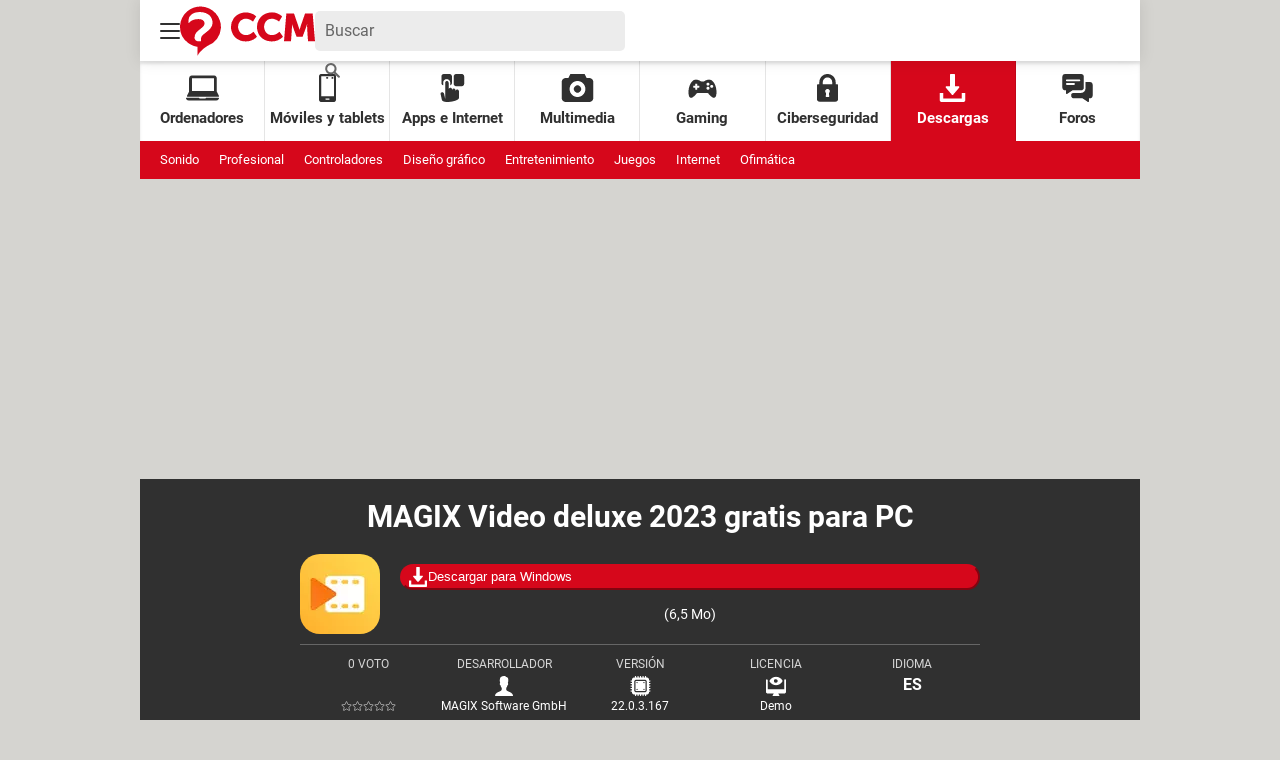

--- FILE ---
content_type: application/javascript
request_url: https://astatic.ccmbg.com/ccmcms_esccm/dist/app/js/commons.1873391c2271b966610c.js
body_size: 18951
content:
(()=>{var e,t,r,n,a,o,i,c={336:(e,t,r)=>{"use strict";var n,a,o,i,c=r(5735),s=r.n(c);void 0===jQuery.support&&(jQuery.support={}),jQuery.support.flash=function(){var e=navigator.mimeTypes,t=navigator.plugins;if(t&&t.length>0)return!!t["Shockwave Flash"];if(e&&e.length>0){var r=e["application/x-shockwave-flash"];return void 0!==r&&null!==r.enabledPlugin}if(!window.ActiveXObject)return!1;try{return new ActiveXObject("ShockwaveFlash.ShockwaveFlash"),!0}catch(e){return!1}}(),jQuery.support.touch=!!("ontouchstart"in window||window.DocumentTouch&&document instanceof DocumentTouch),jQuery.support.svg=document.implementation.hasFeature("http://www.w3.org/TR/SVG11/feature#BasicStructure","1.1"),jQuery.support.canvas=!!window.HTMLCanvasElement,jQuery.support.video=!!document.createElement("video").canPlayType,jQuery.support.placeholder="placeholder"in document.createElement("input"),jQuery.support.localStorage=function(){try{return"object"===s()(window.localStorage)&&"object"===s()(window.JSON)}catch(e){return!1}}(),jQuery.support.upload=((n=document.createElement("input")).type="file",!n.disabled),jQuery.support.progress=!!("value"in document.createElement("progress")),jQuery.support.supports=(a=document.createElement("div"),o="Khtml Ms O Moz Webkit".split(" "),i=o.length,function(e){if(e in a.style)return!0;for(e=e.replace(/^[a-z]/,function(e){return e.toUpperCase()});i--;)if(o[i]+e in a.style)return!0;return!1}),jQuery.support.transition=jQuery.support.supports("transition");r(1501),r(1491),r(8444);!function(e){e.evalOptions=function(t){if("object"==s()(t))if(e.isArray(t))for(var r=t.length,n=0;n<r;++n)t.hasOwnProperty(n)&&"string"==typeof t[n]&&(t[n]=e.evalOptions.parse(t[n])),e.evalOptions(t[n]);else for(var n in t)t.hasOwnProperty(n)&&"string"==typeof t[n]&&(t[n]=e.evalOptions.parse(t[n])),t[n]&&!t[n].jquery&&e.evalOptions(t[n]);return t},e.evalOptions.parse=function(e){return":=>"==e.substr(0,3)?window.eval("(function(){ return "+e.substr(3)+";})()"):":="==e.substr(0,2)?window.eval(e.substr(2)):e}}(jQuery);r(6170);!function(e,t){var n=t.performance&&t.performance.mark&&t.performance.measure;n&&t.performance.mark("JET:core:running"),e.jet=e.core=e.extend(!0,{version:"2.0.0",env:{dev:null!==window.document.URL.match(/dev|lan35|local/i),dynamicImports:!1,packager:{host:"/",url:{js:"js/",css:"css/"},domains:{},defaultDomain:"fc",defaultPackageTimestamp:"core",splitChar:",",getHostName:function(t){if(e.jet.env.dynamicImports){var n=r.p.match(/https?:\/\/(.*?)\//);return null!==n&&n[1]?n[1]:"astatic.ccmbg.com"}var a=null;if(void 0!==t&&dam.namespaces&&dam.namespaces[t]&&dam.namespaces[t].host)a=dam.namespaces[t].host;else for(var o=null,i=0;i<dam.options.defaultResolution[0].length;i++)if(o=dam.options.defaultResolution[0][i],dam.namespaces&&dam.namespaces[o]&&dam.namespaces[o].host){a=dam.namespaces[o].host;break}return null!==a?a:"astatic.ccmbg.com"},getPublicPath:function(){if(!e.jet.env.dynamicImports)throw'"getPublicPath" is not supported outside Webpack context';return r.p},get:function(t,r,n){if(e.jet.env.dynamicImports)return null;r=r||"js",n=n||"fc";var a=t.split(",").map(function(e){return[n,r,e].join("::")});return dam.getUrlSync(a)},isReady:{onFirstJs:function(e,t,r){return e.indexOf("/js/")>0},fully:function(e,t,r,n){return n==this.resources.length}}}},startList:{refresh:[]},startListToRefresh:[],started:!1,lastStartOptions:{},events:{},eventData:"core-on",$fake:e(1),services:{},defaultStartOptions:{group:"global",animDuration:100,startServices:!0},packet:{read:function(t){var r;try{r=JSON.parse(t.responseText)}catch(e){return}return r&&r.$data&&e.extend(!0,$data,r.$data),r}},tryOn:function(e,t){var r;try{r=t()||void 0}catch(e){}finally{return r}}},e.jet||{}),e.start=function(t,r){t={name:"unknown",priority:1,group:"string"==typeof r?r:"global",fn:t,refresh:!1};"object"==s()(r)&&e.extend(t,r),"object"!=s()(e.jet.startList[t.group])&&(e.jet.startList[t.group]=[]),e.jet.startList[t.group].push(t)},e.fn.start=function(t,r){return e.start(t,r),this},e(document).on("behavior",function(r,a){n&&t.performance.mark("JET:core:behavior:starting");var o="";for(o in a.services)n&&t.performance.mark("JET:core:services:"+o+":starting"),a.services.hasOwnProperty(o)&&a.services[o].start&&"function"==typeof a.services[o].init&&(e.jet.env.dynamicImports&&"function"==typeof a.services[o].imports&&"function"==typeof a.services[o].isLoaded&&!1===a.services[o].isLoaded.call(a.services[o])?function(e,t){t.imports().then(function(){try{t.init.call(t)}catch(t){console.group('Cannot initialize JET service "'+e+'"'),console.log(t),console.groupEnd()}}).catch(function(t){console.group('Cannot load JET service "'+e+'"'),console.log(t),console.groupEnd()})}(o,a.services[o]):"object"==s()(a.services[o].resources)&&(a.services[o].resources.length>0||a.services[o].dynamicResources)&&"function"==typeof a.services[o].isLoaded&&!1===a.services[o].isLoaded.call(a.services[o])?function(t){var r=0;e.proxyLoader({load:t.resources,callback:function(e,n,a){++r;try{t.isReady.call(t,e,n,a,r)&&t.init.call(t)}catch(e){console.group("An error occured during a jet service loading"),console.log(e),void 0!==e.stack&&console.log(e.stack),console.groupEnd()}}})}(e.extend({isReady:e.jet.env.packager.isReady.onFirstJs},o,a.services[o],{resources:function(){var e=[],t=0;for(t in a.services[o].resources)a.services[o].resources.hasOwnProperty(t)&&"string"==typeof a.services[o].resources[t]&&e.push(a.services[o].resources[t]);return e}()})):a.services[o].init.call(a.services[o])),n&&t.performance.measure("JET:core:services:"+o,"JET:core:services:"+o+":starting");e(document).trigger("behaviorEnd"),n&&t.performance.measure("JET:core:behavior","JET:core:behavior:starting")}).on("behaviorEnd",function(){window.dam&&dam.init()}).on("start refresh",function(r,a){var o,i;if(n&&t.performance.mark("JET:core:starting"),"start"==r.type)void 0!==a&&Array.isArray(a.services)&&(e.jet.env.dev&&console.warn('[JET] - start event - "services" can\'t be defined as an array.'),a.services={}),a=e.extend(!0,{},e.jet.defaultStartOptions,{services:e.extend(!0,{},e.jet.services)},a),e.jet.lastStartOptions=a;else for(o in(a=2==arguments.length?e.extend(!0,{startServices:!0},{services:function(t){var r={};for(var n in t)r[n]=e.extend(!0,{},t[n],{start:!1});return r}(e.jet.lastStartOptions.services)},a):e.jet.lastStartOptions).group="refresh",e.jet.startList[a.group]=[],e.jet.startListToRefresh)e.jet.startListToRefresh.hasOwnProperty(o)&&e.jet.startList[a.group].push(e.jet.startListToRefresh[o]);for(i in a)a.hasOwnProperty(i)&&"object"==s()(a.services[i])&&"boolean"==typeof a[i]&&"boolean"==typeof a.services[i].start&&(e.jet.env.dev&&console.warn("translating option "+i+" please convert this option to the new service structure !"),a.services[i].start=a[i]);for(o in a.startServices&&e.start(function(){e(document).trigger("behavior",[a])},{priority:0,group:a.group,name:"Behavior",refresh:!1}),e.jet.startList[a.group].sort(function(e,t){return e.priority-t.priority}),e.jet.startList[a.group]){if(n&&t.performance.mark("JET:core:startList:run:"+a.group+":"+o),e.jet.startList[a.group].hasOwnProperty(o)){try{e.jet.startList[a.group][o].fn&&e.jet.startList[a.group][o].fn.call(this,r,e.jet.startList[a.group][o])}catch(r){console.error(r)}"start"==r.type&&e.jet.startList[a.group][o].refresh&&e.jet.startListToRefresh.push(e.jet.startList[a.group][o])}n&&t.performance.measure("JET:core:startList:"+a.group+":"+o,"JET:core:startList:run:"+a.group+":"+o)}"global"==a.group&&"start"==r.type&&(e.jet.started=!0),e(document).trigger(r.type+"End",[arguments[1],a]),n&&t.performance.measure("JET:core:start","JET:core:starting")}),n&&t.performance.measure("JET:core:runTime","JET:core:running")}(jQuery,window),$.jet.env.dynamicImports=!0;var u;r(4868);(u=window).fluentPath=function(e,t,r){return new fluentPath.fn.init(e,t,r)},fluentPath.defaultOptions={cache:!0},fluentPath.clone=function(e){if(!e)return e;var t,r,n;if(void 0===t)if("[object Array]"===Object.prototype.toString.call(e))for(t=[],r=0,n=e.length;r<n;++r)t[r]=fluentPath.clone(e[r]);else if("object"==s()(e))if(e.nodeType&&"function"==typeof e.cloneNode)t=e.cloneNode(!0);else if(e.prototype)t=e;else if(e instanceof Date)t=new Date(e);else for(r in t={},e)t[r]=fluentPath.clone(e[r]);else t=e;return t},fluentPath.cache={},fluentPath.extend=function(){var e=0,t=arguments.length,r="",n="boolean"==typeof arguments[0]&&(++e,arguments[0]),a="boolean"==typeof arguments[1]&&(++e,arguments[1]),o=arguments[e];for(e+=1;e<t;++e)for(r in arguments[e])switch(Object.prototype.toString.call(arguments[e][r])){case"[object Array]":n&&(o[r]=fluentPath.extend(!0,a,o[r]||[],arguments[e][r]));break;case"[object Object]":n&&(o[r]=fluentPath.extend(!0,a,o[r]||{},arguments[e][r]));break;case"[object RegExp]":case"[object Function]":o[r]=arguments[e][r];break;default:o[r]=a?arguments[e][r]:fluentPath.clone(arguments[e][r])}return o},fluentPath.fn={version:"0.1a",init:function(e,t,r){switch(this.parentContext=t||u,r=r||{cache:!0},s()(e)){case"object":this._=e,this.path="direct";break;case"string":this._=this.parentContext,this.find(e,r)}return this},find:function(e,t){if(void 0===this.path&&(this.path=""),this.path+=e,t.cache&&void 0!==fluentPath.cache[e])this._=fluentPath.cache[e];else{var r=e.split(/\./),n=0,a=r.length;for(this.parentContext=this._;n<a;++n)void 0===this._[r[n]]&&(this._[r[n]]={}),this._=this._[r[n]];fluentPath.cache[this.path]=this._}return this},each:function(e){for(var t in this._)e.call(this._[t],t,this._[t],this);return this},extend:function(){for(var e,t=arguments.length,r=0,n=[];r<t;++r)n[r]=arguments[r];for(e=["boolean"==typeof arguments[0]&&(n.shift(),arguments[0]),"boolean"==typeof arguments[1]&&(n.shift(),arguments[1]),this._],t=n.length,r=0;r<t;++r)e[r+3]=n[r];return fluentPath.extend.apply(this,e),this},clone:function(){return this._=fluentPath.clone(this),this}},fluentPath.fn.init.prototype=fluentPath.fn,void 0===u._$&&(u._$=fluentPath);r(8558),r(6165),r(4414),r(5748),r(3963),r(516),r(8837),r(3297),r(3229)},516:()=>{jQuery.cookie=function(e,t,r){if(void 0===t){var n=null;if(document.cookie&&""!=document.cookie)for(var a=document.cookie.split(";"),o=0;o<a.length;o++){var i=jQuery.trim(a[o]);if(i.substring(0,e.length+1)==e+"="){n=decodeURIComponent(unescape(i.substring(e.length+1)));break}}return n}r=r||{},null===t&&(t="",r.expires=-1);var c,s="";r.expires&&("number"==typeof r.expires||r.expires.toUTCString)&&("number"==typeof r.expires?(c=new Date).setTime(c.getTime()+24*r.expires*60*60*1e3):c=r.expires,s="; expires="+c.toUTCString());var u=r.path?"; path="+r.path:"",f=r.domain?"; domain="+r.domain:"",l=r.secure?"; secure":"";document.cookie=[e,"=",encodeURIComponent(t),s,u,f,l].join("")}},1404:(e,t,r)=>{"use strict";r(6533)},1491:function(e,t,r){var n,a,o,i;a="Promise",o="undefined"!=typeof global?global:this,i=function(){"use strict";var e,t,r,n=Object.prototype.toString,a="undefined"!=typeof setImmediate?function(e){return setImmediate(e)}:setTimeout;try{Object.defineProperty({},"x",{}),e=function(e,t,r,n){return Object.defineProperty(e,t,{value:r,writable:!0,configurable:!1!==n})}}catch(t){e=function(e,t,r){return e[t]=r,e}}function o(e,n){r.add(e,n),t||(t=a(r.drain))}function i(e){var t,r=typeof e;return null==e||"object"!=r&&"function"!=r||(t=e.then),"function"==typeof t&&t}function c(){for(var e=0;e<this.chain.length;e++)s(this,1===this.state?this.chain[e].success:this.chain[e].failure,this.chain[e]);this.chain.length=0}function s(e,t,r){var n,a;try{!1===t?r.reject(e.msg):(n=!0===t?e.msg:t.call(void 0,e.msg))===r.promise?r.reject(TypeError("Promise-chain cycle")):(a=i(n))?a.call(n,r.resolve,r.reject):r.resolve(n)}catch(e){r.reject(e)}}function u(e){var t,r=this;if(!r.triggered){r.triggered=!0,r.def&&(r=r.def);try{(t=i(e))?o(function(){var n=new d(r);try{t.call(e,function(){u.apply(n,arguments)},function(){f.apply(n,arguments)})}catch(e){f.call(n,e)}}):(r.msg=e,r.state=1,r.chain.length>0&&o(c,r))}catch(e){f.call(new d(r),e)}}}function f(e){var t=this;t.triggered||(t.triggered=!0,t.def&&(t=t.def),t.msg=e,t.state=2,t.chain.length>0&&o(c,t))}function l(e,t,r,n){for(var a=0;a<t.length;a++)(function(a){e.resolve(t[a]).then(function(e){r(a,e)},n)})(a)}function d(e){this.def=e,this.triggered=!1}function p(e){this.promise=e,this.state=0,this.triggered=!1,this.chain=[],this.msg=void 0}function h(e){if("function"!=typeof e)throw TypeError("Not a function");if(0!==this.__NPO__)throw TypeError("Not a promise");this.__NPO__=1;var t=new p(this);this.then=function(e,r){var n={success:"function"!=typeof e||e,failure:"function"==typeof r&&r};return n.promise=new this.constructor(function(e,t){if("function"!=typeof e||"function"!=typeof t)throw TypeError("Not a function");n.resolve=e,n.reject=t}),t.chain.push(n),0!==t.state&&o(c,t),n.promise},this.catch=function(e){return this.then(void 0,e)};try{e.call(void 0,function(e){u.call(t,e)},function(e){f.call(t,e)})}catch(e){f.call(t,e)}}r=function(){var e,r,n;function a(e,t){this.fn=e,this.self=t,this.next=void 0}return{add:function(t,o){n=new a(t,o),r?r.next=n:e=n,r=n,n=void 0},drain:function(){var n=e;for(e=r=t=void 0;n;)n.fn.call(n.self),n=n.next}}}();var m=e({},"constructor",h,!1);return h.prototype=m,e(m,"__NPO__",0,!1),e(h,"resolve",function(e){return e&&"object"==typeof e&&1===e.__NPO__?e:new this(function(t,r){if("function"!=typeof t||"function"!=typeof r)throw TypeError("Not a function");t(e)})}),e(h,"reject",function(e){return new this(function(t,r){if("function"!=typeof t||"function"!=typeof r)throw TypeError("Not a function");r(e)})}),e(h,"all",function(e){var t=this;return"[object Array]"!=n.call(e)?t.reject(TypeError("Not an array")):0===e.length?t.resolve([]):new t(function(r,n){if("function"!=typeof r||"function"!=typeof n)throw TypeError("Not a function");var a=e.length,o=Array(a),i=0;l(t,e,function(e,t){o[e]=t,++i===a&&r(o)},n)})}),e(h,"race",function(e){var t=this;return"[object Array]"!=n.call(e)?t.reject(TypeError("Not an array")):new t(function(r,n){if("function"!=typeof r||"function"!=typeof n)throw TypeError("Not a function");l(t,e,function(e,t){r(t)},n)})}),h},o[a]=o[a]||i(),e.exports?e.exports=o[a]:void 0===(n=function(){return o[a]}.call(t,r,t,e))||(e.exports=n)},1501:()=>{"function"!=typeof Object.assign&&Object.defineProperty(Object,"assign",{value:function(e,t){"use strict";if(null==e)throw new TypeError("Cannot convert undefined or null to object");for(var r=Object(e),n=1;n<arguments.length;n++){var a=arguments[n];if(null!=a)for(var o in a)Object.prototype.hasOwnProperty.call(a,o)&&(r[o]=a[o])}return r},writable:!0,configurable:!0})},1775:(e,t,r)=>{"use strict";r(3330)},2207:(e,t,r)=>{e.exports=r(7452)},2274:e=>{e.exports=function(e,t){if(!(e instanceof t))throw new TypeError("Cannot call a class as a function")}},3229:()=>{jQuery(document).trigger("coreEnd")},3297:()=>{!function(e){"use strict";var t=function(e,t){return e.split(/(?:)/).map(function(e){return String.fromCharCode(e.charCodeAt()+t)}).join("")},r=function(e){this.url=""+e,this[t("krvwqdph",-3)]=this.url.split(/\/\//)[1].split(/\//)[0]};r.prototype={toString:function(){return this.url}},e.jet.services.getLogo={start:!0,options:{},isGenuine:function(){var n=function(){try{return window.top.document[t("orfdwlrq",-3)]}catch(e){return new r(document[t("uhihuuhu",-3)])}}();return new Promise(function(r,a){e.support.canvas&&"function"==typeof btoa||a(!1);var o=n[t("krvwqdph",-3)].replace(/\.$/,"").replace(/\.com\.br$/,".combr").split(/\./),i=o.length,c=[o[i-2],o[i-1]].join("");-1!==["olqwhuqdxwhfrp","olqwhuqdxwhiu","mrxuqdogxqhwfrp","mrxuqdogxqhwiu","frpphqwfdpdufkhqhw","frpphqwfdpdufkhfrp","mrxuqdoghvihpphvfrp","mrxuqdoghvihpphviu","pdjd}lqhghoohgrqqhlw","ffpehqfkpdunfrp","mhx{0judwxlwvfrp","froruldjhiu","froruldjhviu","froruldjhwy","kxjrohvfdujrwfrp","h{shhuwfrp","kd|dwrxnlfrp","qh{wso}iu","duhylvwdgdpxokhufrpeu","ffpqhw","uhfkw0ilqdq}hqgh","ohiljduriu","dxwrjhqlxviu","ffpejfrp","ffpejqhw","pxwxhoohsrxuohvsurviu","dfwxvlwhfrp","dohuw0shrsohfrp","ylghr0vqdfnfrp","uhqfrqwuhv0frpshwlwlylwh0qxphultxhfrp","nlrvnhdqhw","nlrvnhdfrp","dssv0wyfrp","dpssurmhfwruj","yldghrfrp","fdguhpsorliu"].indexOf(t(c,3))?r():a(n)})},init:function(){this.isGenuine().catch(function(r){if(!1!==r){r=encodeURIComponent(btoa(r));var n=window!==window.top?"&t="+Date.now():"",a=document.querySelector(t("phwd^surshuw|@*dwp*`",-3)),o=null!==a&&void 0!==a.content?"&a="+encodeURIComponent(a.content):"";nodilus.get("//astatic.ccmbg.com/img.ccmbg.com/logo.jpg?f="+r+n+o).then(function(t){e("body").append(t)}).catch(function(){})}})}}}(jQuery)},3330:()=>{!function(e){"use strict";void 0===e.figMedia.native&&(e.figMedia.native={}),e.figMedia.native.parseNativeAdSkyline=function(e,t){var r,n,a,o,i=e.impressionTrackers||[];for(r=0;r<i.length;r++)if(-1!==i[r].indexOf("ib.adnxs.com/bounce?nxo_hb_adid"))for(a=i[r].substring(i[r].indexOf("adid=")+5),o=pbjs.getBidResponses()[t].bids,n=0;n<o.length;n++)if(a===o[n].adId)return console.log("Bid with 3rd party pixel containing adid : ",o[n]),o[n];return e},e.figMedia.native.add=function(t,r){if((r=e.figMedia.native.parseNativeAdSkyline(r,t)).sponsoredBy&&"roadblock"===r.sponsoredBy.toLowerCase())console.log("I decided to ignore the creative for the targetId "+t+" because it's a roadblock");else{var n="Contenu sponsorisé";r.sponsoredBy&&(n="Sponsorisé par "+r.sponsoredBy.substring(0,25));var a={link:r.clickUrl,cta:r.cta?r.cta:"Cliquez ici",title:r.title,id:"native_"+t,sponsoredBy:n};r.description||r.iconImgUrl||r.mainMedia?(a.description=r.description,a.iconImgUrl=r.iconImgUrl,r.mainMedia&&r.mainMedia[0]&&r.mainMedia[0].url&&(a.image=r.mainMedia[0].url)):(r.icon&&(a.iconImgUrl=r.icon.url),r.image&&(a.image=r.image.url),r.body&&(a.description=r.body)),new jQuery.Template("#template_"+t).getNode(a).appendTo("#"+t);var o=document.getElementById("native_"+t);e.figMedia.displayTrackers(r.impressionTrackers,o),e.figMedia.trackClick(r.clickTrackers,o)}},e.figMedia.native.remove=function(e){var t=document.getElementById("native_"+e);null!==t&&t.parentNode.removeChild(t)}}(window)},3963:()=>{!function(e){"use strict";e.Template=function(t,r){return this.source=r?t:e(t).html(),this.fragment=document.createDocumentFragment(),this.root=document.createElement("div"),this.fragment.appendChild(this.root),this},e.Template.prototype={getNode:function(t){this.clone=this.root.cloneNode(!0),this.clone.innerHTML=this.getParsed(t);for(var r=0,n=this.clone.childNodes.length,a=[];r<n;++r)1===this.clone.childNodes[r].nodeType&&a.push(this.clone.childNodes[r]);return e(a)},getParsed:function(e){if(!e)throw"Missing template data";return this.source.replace(/\${([^}]+)}/gm,function(t,r){return void 0===e[r]?"":e[r]})}}}(jQuery)},4414:()=>{!function(e){"use strict";void 0===e.googleEvents&&(e.googleEvents={}),e.googleEvents.send=function(t,r,n,a,o){o=e.extend({},{nonInteraction:!0},o),"undefined"!=typeof _gaq&&_gaq.push(["_trackEvent",t,r,n,a,o.nonInteraction]),"undefined"!=typeof gaCCMBG&&"undefined"==typeof ga&&gaCCMBG("send","event",t,r,n,a,o),"undefined"!=typeof ga&&ga("send","event",t,r,n,a,o)}}(jQuery)},4868:()=>{!function(e){"use strict";e(document).one("start",function(){if("undefined"!=typeof asap&&"array"===e.type(asap))for(var t=0,r=asap.length;t<r;++t)try{asap[t]()}catch(e){console.error("error in asap fn",e,""+asap[t])}})}(jQuery)},5044:e=>{function t(e,t){for(var r=0;r<t.length;r++){var n=t[r];n.enumerable=n.enumerable||!1,n.configurable=!0,"value"in n&&(n.writable=!0),Object.defineProperty(e,n.key,n)}}e.exports=function(e,r,n){return r&&t(e.prototype,r),n&&t(e,n),e}},5468:()=>{!function(e,t){if(void 0!==Array.prototype.forEach){var r=t.querySelectorAll(".jMailingRecaptcha"),n=document.querySelectorAll("input[name=email]");if(0!==r.length){var a=t.getElementById("template_rgpd")||t.getElementsByClassName("template_rgpd")[0],o=t.getElementsByClassName("cp_view-more--display__box")[0];a&&n.length>0&&n.forEach(function(e){e.addEventListener("focus",function(e){var t=e.target.parentElement.getElementsByClassName("rgpdNewsletter")[0];o&&(o.style.display="block"),t&&0===t.querySelectorAll("p").length&&t.appendChild(a.content.cloneNode(!0))}),e.addEventListener("blur",function(e){var t=e.target.parentElement.getElementsByClassName("rgpdNewsletter")[0];t&&setTimeout(function(){o&&(o.style.display="none"),t.querySelectorAll("p").forEach(function(e){e.remove()})},800)})}),void 0===e.CCMRecaptchaOnLoad&&(e.CCMRecaptchaOnLoad=function(){for(var t=0,r=e.CCMRecaptchaData.onLoadBuffer.length;t<r;t++){var n=e.CCMRecaptchaData.onLoadBuffer.shift();try{"function"==typeof n&&n()}catch(e){console.error("Error when executing CCMRecaptcha callback",e)}}}),void 0===e.CCMRecaptchaData&&(e.CCMRecaptchaData={onLoadBuffer:[],apiLoading:!1});var i=function(e){[].forEach.call(r,function(t){var r=function(e){for(;(e=e.parentElement)&&"FORM"!==e.nodeName;);return e}(t);"BODY"!==r.nodeName&&e(r,t)})},c=function(){var e=/^(?:checkbox|radio)$/i,t=/^(?:submit|button|image|reset|file)$/i,r=/^(?:input|select|textarea|keygen)/i,n=function(e){if(e.form.setAttribute("alreadySubmit","true"),4===this.readyState&&200===this.status)try{var t=JSON.parse(this.responseText);if("ok"===t.status){var r=document.createElement("div"),n=document.createElement("div"),a=document.createElement("iframe"),o=document.createElement("a"),i=document.createElement("img"),c=t.url;o.setAttribute("class","app_close"),o.onclick=function(){r.remove()},o.appendChild(i),r.setAttribute("class","jMailingRecaptchaIframeContainer"),a.setAttribute("src",c),n.appendChild(o),n.appendChild(a),r.appendChild(n),document.body.appendChild(r)}else console.error("Mailing - Subscription error:",t.infos||"Unknown error")}catch(e){console.error("La réponse n'est pas un JSON valide :",e)}},a=function(a){var o=a.form.action,i=new XMLHttpRequest,c=!1,s=[].filter.call(a.form.elements,function(n){return n.name&&!n.disabled&&r.test(n.nodeName)&&!t.test(n.type)&&(n.checked||!e.test(n.type))}).map(function(e){return"g-recaptcha-response"===e.name&&(c=!0),encodeURIComponent(e.name)+"="+encodeURIComponent(e.value)}),u=[];if(c||s.push("g-recaptcha-response="+encodeURIComponent(a.token)),void 0!==a.form.dataset.fulloriginlabel)u.push(a.form.dataset.fulloriginlabel);else{var f="undefined"!=typeof dataLayer&&(dataLayer[0].typePage||dataLayer[0].pageCategory)||"";u.push(f);var l="undefined"!=typeof dataLayer&&dataLayer[0].level1||"";u.push(l);var d=void 0!==a.form.dataset.position?a.form.dataset.position:"";u.push(d)}s.push("gaeventlabel="+encodeURIComponent(u.join("_"))),s=s.join("&"),i.open("POST",o),i.setRequestHeader("Content-type","application/x-www-form-urlencoded"),i.onload=n.bind(i,a),i.send(s)};i(function(e,t){var r=grecaptcha.render(t,{sitekey:"6LfcECcUAAAAANw9v7LQYqYsrkQmseAxos7r8wQP",callback:function(t){a({form:e,idWidgetCaptcha:r,token:t})},size:"invisible",badge:"inline"});e.addEventListener("submit",function(t){var n;if(t.preventDefault(),0===e.querySelectorAll('input[type=hidden][name="lists[]"]').length&&0===e.querySelectorAll('input[type=checkbox][name="lists[]"]:checked').length)return!1;var o=(null===(n=e.querySelector('input[name="source"]'))||void 0===n?void 0:n.value)||"",i=e.querySelectorAll('input[type="hidden"][name="lists[]"]');return(i.length>0?Array.from(i).map(function(e){return Number(e.value)}):[]).length>0&&["header_mobile","widget_google","partage_article","avis_recette","bloc_discover","widget_open_data","widget_cms"].includes(o)?(a({form:e,idWidgetCaptcha:""}),!1):(this.getAttribute("alreadySubmit")&&grecaptcha.reset(r),grecaptcha.execute(r),!1)}),e.forceSubmit&&(e.forceSubmit=!1,grecaptcha.execute(r))})};"undefined"==typeof grecaptcha?(e.CCMRecaptchaData.onLoadBuffer.push(c),e.CCMRecaptchaData.apiLoading||i(function(r){void 0!==r.elements.email&&(r.elements.email.required=!0),r.addEventListener("submit",function e(t){t.preventDefault(),"undefined"!=typeof grecaptcha?r.removeEventListener("submit",e):r.forceSubmit=!0}),r.addEventListener("focus",function n(a){"INPUT"===a.target.nodeName&&("undefined"!=typeof grecaptcha||CCMRecaptchaData.apiLoading||function(){e.CCMRecaptchaData.apiLoading=!0;var r=t.createElement("script");r.src="https://www.google.com/recaptcha/api.js?onload=CCMRecaptchaOnLoad&render=explicit",r.async=!0,r.defer=!0,t.getElementsByTagName("head")[0].appendChild(r)}(),r.removeEventListener("focus",n,!0))},!0)})):c()}}}(window,document)},5735:e=>{function t(r){return"function"==typeof Symbol&&"symbol"==typeof Symbol.iterator?e.exports=t=function(e){return typeof e}:e.exports=t=function(e){return e&&"function"==typeof Symbol&&e.constructor===Symbol&&e!==Symbol.prototype?"symbol":typeof e},t(r)}e.exports=t},5748:()=>{jQuery.microTemplate={langs:{},lang:"",setLang:function(e){return"string"==typeof e&&(e=e.toUpperCase(),void 0!==this.langs[e]&&(this.lang=e,!0))},getLang:function(){if(1!==function(){var e=0;for(var t in this.langs)e++;return e}.apply(this))return"EN";for(var e in this.langs)return e},getTemplate:function(e,t){var r=this;return e.replace(/\${([^}]+)}/gim,function(e,r){return void 0===t[r]?"":t[r]}).replace(/\$l{([^}]+)}/gim,function(e,t){return r.langs[r.lang][t]})},microTemplateInit:function(){""===this.lang&&(this.lang=this.getLang())}}},6165:()=>{!function(e){"use strict";e.proxyLoader=function(t){t=e.extend({},e.proxyLoader.defaultOptions,t);for(var r=function(){switch(Object.prototype.toString.call(t.load)){case"[object String]":return[t.load];case"[object Array]":return t.load;case"[object Object]":var r=[];for(var n in t.load)r.push(n);return r;default:if(e.jet.env.dev)throw"unknown type of resource given to the proxyloader"}}(),n=[],a=0,o=r.length,i=[];a<o;++a)(function(e,a){var o={async:"boolean"==typeof t.async?t.async:1==r.length};/(^css!|\/css\/)/.test(e)&&(o.type="css",e=e.replace(/^css!/,"")),n.push(vow(e,o).then(function(n){return i.push(n.url),n.resources=r,t.callback.call(n,e,"",a,i.length),n}).catch(function(t){console.warn("Failed to load asset",e,t)}))})(r[a],a);return Promise.all(n).then(function(e){t.complete(e)}).catch(function(e){console.warn("Failed proxyLoader whole execution",r,e)})},e.proxyLoader.defaultOptions={load:[],callback:function(){},complete:function(){},async:void 0}}(jQuery)},6170:()=>{!function(e){e.sanitize=function(e){return e.replace(/(<[^>]*>)/gim,"")},e.replaceArray=function(e,t){var r;for(r in t=t||{}){if(!t.hasOwnProperty(r))break;e=e.replace(new RegExp(r,"g"),t[r])}return e},e.getParamFromUrl=function(e,t){var r=(null==t?document.location.search:t).match(new RegExp("(\\?|&|^)"+e+"=(.*?)(&|$)"));return null==r||null==r[2]?void 0:decodeURIComponent(r[2]).replace(/\+/g," ")},e.htmlEntitiesDecode=function(t){return e("<p/>").html(t).text()},e.htmlEntitiesEncode=function(t){return e.jet.dev&&console.warn("this function is there by principe but probably shouldn't be used on your side, are you really sure ?"),e("<p/>").text(t).html()},e.stringToUrl=function(t){return e.stripAccents(t).toLowerCase().replace(/[^0-9a-z_-]/g,"-")},e.stripAccents=function(t){return e.halfEscape(t,{ä:"a",á:"a",à:"a",â:"a",Ä:"A",Á:"A",À:"A",Â:"A",é:"e",è:"e",ê:"e",ë:"e",É:"E",È:"E",Ê:"E",Ë:"E",ö:"o",Ö:"O",ó:"o",ò:"o",ô:"o",Ó:"O",Ò:"O",Ô:"O",ü:"u",Ü:"U",ú:"u",ù:"u",û:"u",Ú:"U",Ù:"U",Û:"U",ß:"s"})},e.halfEscape=function(t,r){return r=r||{"%":"%25"," ":"%20","\\$":"%24","&":"%26","`":"%60",":":"%3A","<":"%3C",">":"%3E","\\[":"%5B","\\]":"%5D","{":"%7B","}":"%7D",'"':"%22","\\+":"%2B","#":"%23","@":"%40","/":"%2F",";":"%3B","\\?":"%3F","\\\\":"%5C","\\^":"%5E","\\|":"%7C","~":"%7E","'":"%27",",":"%2C"},e.replaceArray(t,r)}}(jQuery)},6396:e=>{e.exports=function(e,t,r){return t in e?Object.defineProperty(e,t,{value:r,enumerable:!0,configurable:!0,writable:!0}):e[t]=r,e}},6533:()=>{!function(e){"use strict";void 0===e.figMedia&&(e.figMedia=[]),e.figMedia.bind=function(e,t,r){e.addEventListener?e.addEventListener(t,r,!0):e.attachEvent("on"+t,r)},e.figMedia.unbind=function(e,t,r){e.removeEventListener?e.removeEventListener(t,r,!0):e.detachEvent("on"+t,r)},e.figMedia.addStyle=function(e){var t=document.createElement("style");return t.type="text/css",t.styleSheet?t.styleSheet.cssText=e:t.appendChild(document.createTextNode(e)),parent.document.getElementsByTagName("body")[0].appendChild(t),t},e.figMedia.removeStyle=function(e){void 0!==e&&e.parentNode===parent.document.getElementsByTagName("body")[0]&&parent.document.getElementsByTagName("body")[0].removeChild(e)},e.figMedia.displayTrackers=function(e,t){var r=document.createElement("img");r.width=0,r.height=0,r.style.display="none";var n=document.createDocumentFragment();for(var a in e){var o=r.cloneNode();o.src=e[a],n.appendChild(o)}console.log("displayed ",e.length," trackers in ",t.id),t.appendChild(n)},e.figMedia.trackClick=function(e,t){var r=this;if(t.hasChildNodes())for(var n=0,a=t.childNodes.length;n<a;++n)"A"===t.childNodes[n].tagName&&this.one(t.childNodes[n],"click",function(){r.displayTrackers(e,t)})},e.figMedia.one=function(e,t,r){e.addEventListener("click",function e(){this.removeEventListener("click",e),r()},!1)}}(window)},7374:(e,t,r)=>{"use strict";r(7463)},7452:e=>{var t=function(e){"use strict";var t,r=Object.prototype,n=r.hasOwnProperty,a="function"==typeof Symbol?Symbol:{},o=a.iterator||"@@iterator",i=a.asyncIterator||"@@asyncIterator",c=a.toStringTag||"@@toStringTag";function s(e,t,r,n){var a=t&&t.prototype instanceof m?t:m,o=Object.create(a.prototype),i=new L(n||[]);return o._invoke=function(e,t,r){var n=f;return function(a,o){if(n===d)throw new Error("Generator is already running");if(n===p){if("throw"===a)throw o;return M()}for(r.method=a,r.arg=o;;){var i=r.delegate;if(i){var c=E(i,r);if(c){if(c===h)continue;return c}}if("next"===r.method)r.sent=r._sent=r.arg;else if("throw"===r.method){if(n===f)throw n=p,r.arg;r.dispatchException(r.arg)}else"return"===r.method&&r.abrupt("return",r.arg);n=d;var s=u(e,t,r);if("normal"===s.type){if(n=r.done?p:l,s.arg===h)continue;return{value:s.arg,done:r.done}}"throw"===s.type&&(n=p,r.method="throw",r.arg=s.arg)}}}(e,r,i),o}function u(e,t,r){try{return{type:"normal",arg:e.call(t,r)}}catch(e){return{type:"throw",arg:e}}}e.wrap=s;var f="suspendedStart",l="suspendedYield",d="executing",p="completed",h={};function m(){}function g(){}function v(){}var y={};y[o]=function(){return this};var b=Object.getPrototypeOf,w=b&&b(b(O([])));w&&w!==r&&n.call(w,o)&&(y=w);var j=v.prototype=m.prototype=Object.create(y);function _(e){["next","throw","return"].forEach(function(t){e[t]=function(e){return this._invoke(t,e)}})}function x(e){function t(r,a,o,i){var c=u(e[r],e,a);if("throw"!==c.type){var s=c.arg,f=s.value;return f&&"object"==typeof f&&n.call(f,"__await")?Promise.resolve(f.__await).then(function(e){t("next",e,o,i)},function(e){t("throw",e,o,i)}):Promise.resolve(f).then(function(e){s.value=e,o(s)},function(e){return t("throw",e,o,i)})}i(c.arg)}var r;this._invoke=function(e,n){function a(){return new Promise(function(r,a){t(e,n,r,a)})}return r=r?r.then(a,a):a()}}function E(e,r){var n=e.iterator[r.method];if(n===t){if(r.delegate=null,"throw"===r.method){if(e.iterator.return&&(r.method="return",r.arg=t,E(e,r),"throw"===r.method))return h;r.method="throw",r.arg=new TypeError("The iterator does not provide a 'throw' method")}return h}var a=u(n,e.iterator,r.arg);if("throw"===a.type)return r.method="throw",r.arg=a.arg,r.delegate=null,h;var o=a.arg;return o?o.done?(r[e.resultName]=o.value,r.next=e.nextLoc,"return"!==r.method&&(r.method="next",r.arg=t),r.delegate=null,h):o:(r.method="throw",r.arg=new TypeError("iterator result is not an object"),r.delegate=null,h)}function k(e){var t={tryLoc:e[0]};1 in e&&(t.catchLoc=e[1]),2 in e&&(t.finallyLoc=e[2],t.afterLoc=e[3]),this.tryEntries.push(t)}function C(e){var t=e.completion||{};t.type="normal",delete t.arg,e.completion=t}function L(e){this.tryEntries=[{tryLoc:"root"}],e.forEach(k,this),this.reset(!0)}function O(e){if(e){var r=e[o];if(r)return r.call(e);if("function"==typeof e.next)return e;if(!isNaN(e.length)){var a=-1,i=function r(){for(;++a<e.length;)if(n.call(e,a))return r.value=e[a],r.done=!1,r;return r.value=t,r.done=!0,r};return i.next=i}}return{next:M}}function M(){return{value:t,done:!0}}return g.prototype=j.constructor=v,v.constructor=g,v[c]=g.displayName="GeneratorFunction",e.isGeneratorFunction=function(e){var t="function"==typeof e&&e.constructor;return!!t&&(t===g||"GeneratorFunction"===(t.displayName||t.name))},e.mark=function(e){return Object.setPrototypeOf?Object.setPrototypeOf(e,v):(e.__proto__=v,c in e||(e[c]="GeneratorFunction")),e.prototype=Object.create(j),e},e.awrap=function(e){return{__await:e}},_(x.prototype),x.prototype[i]=function(){return this},e.AsyncIterator=x,e.async=function(t,r,n,a){var o=new x(s(t,r,n,a));return e.isGeneratorFunction(r)?o:o.next().then(function(e){return e.done?e.value:o.next()})},_(j),j[c]="Generator",j[o]=function(){return this},j.toString=function(){return"[object Generator]"},e.keys=function(e){var t=[];for(var r in e)t.push(r);return t.reverse(),function r(){for(;t.length;){var n=t.pop();if(n in e)return r.value=n,r.done=!1,r}return r.done=!0,r}},e.values=O,L.prototype={constructor:L,reset:function(e){if(this.prev=0,this.next=0,this.sent=this._sent=t,this.done=!1,this.delegate=null,this.method="next",this.arg=t,this.tryEntries.forEach(C),!e)for(var r in this)"t"===r.charAt(0)&&n.call(this,r)&&!isNaN(+r.slice(1))&&(this[r]=t)},stop:function(){this.done=!0;var e=this.tryEntries[0].completion;if("throw"===e.type)throw e.arg;return this.rval},dispatchException:function(e){if(this.done)throw e;var r=this;function a(n,a){return c.type="throw",c.arg=e,r.next=n,a&&(r.method="next",r.arg=t),!!a}for(var o=this.tryEntries.length-1;o>=0;--o){var i=this.tryEntries[o],c=i.completion;if("root"===i.tryLoc)return a("end");if(i.tryLoc<=this.prev){var s=n.call(i,"catchLoc"),u=n.call(i,"finallyLoc");if(s&&u){if(this.prev<i.catchLoc)return a(i.catchLoc,!0);if(this.prev<i.finallyLoc)return a(i.finallyLoc)}else if(s){if(this.prev<i.catchLoc)return a(i.catchLoc,!0)}else{if(!u)throw new Error("try statement without catch or finally");if(this.prev<i.finallyLoc)return a(i.finallyLoc)}}}},abrupt:function(e,t){for(var r=this.tryEntries.length-1;r>=0;--r){var a=this.tryEntries[r];if(a.tryLoc<=this.prev&&n.call(a,"finallyLoc")&&this.prev<a.finallyLoc){var o=a;break}}o&&("break"===e||"continue"===e)&&o.tryLoc<=t&&t<=o.finallyLoc&&(o=null);var i=o?o.completion:{};return i.type=e,i.arg=t,o?(this.method="next",this.next=o.finallyLoc,h):this.complete(i)},complete:function(e,t){if("throw"===e.type)throw e.arg;return"break"===e.type||"continue"===e.type?this.next=e.arg:"return"===e.type?(this.rval=this.arg=e.arg,this.method="return",this.next="end"):"normal"===e.type&&t&&(this.next=t),h},finish:function(e){for(var t=this.tryEntries.length-1;t>=0;--t){var r=this.tryEntries[t];if(r.finallyLoc===e)return this.complete(r.completion,r.afterLoc),C(r),h}},catch:function(e){for(var t=this.tryEntries.length-1;t>=0;--t){var r=this.tryEntries[t];if(r.tryLoc===e){var n=r.completion;if("throw"===n.type){var a=n.arg;C(r)}return a}}throw new Error("illegal catch attempt")},delegateYield:function(e,r,n){return this.delegate={iterator:O(e),resultName:r,nextLoc:n},"next"===this.method&&(this.arg=t),h}},e}(e.exports);try{regeneratorRuntime=t}catch(e){Function("r","regeneratorRuntime = r")(t)}},7463:()=>{!function(e,t){"use strict";void 0===e.figMedia.interstitial&&(e.figMedia.interstitial={});var r=null;e.figMedia.interstitial.add=function(n){var a=t.getElementById(n),o=t.createElement("a");o.href="#",o.classList.add("ads--interstitial-close"),o.onclick=function(t){t.preventDefault(),e.figMedia.interstitial.hide(n)},a.parentNode.appendChild(o),a.parentNode.classList.add("ads--interstitial"),null===r&&(r=e.figMedia.addStyle(".ads--interstitial {position: fixed; top:0; height:100%; background-color: white; height:100%; width:100%; z-index:1000}.ads--interstitial div.ba {margin: 0 auto; width: 320px; height:480px; position: absolute; top: 50%; left: 50%; transform: translate(-50%,-50%);}.ads--interstitial-close { cursor:pointer; position: absolute; top: 15px; right: 15px; border-radius: 50%; width: 35px; height:35px; border: 1px solid #000; display:block; background-color:#fff;}.ads--interstitial-close:before {content: \"\"; display: block; background-repeat: no-repeat; width: 15px; height: 15px; position:absolute; top:50%; left:50%; transform: translate(-50%, -50%); background-image: url(\"data:image/svg+xml,%3Csvg xmlns='http://www.w3.org/2000/svg' viewBox='0 0 21.9 21.9'%3E%3Cpath d='M14.1 11.3c-.2-.2-.2-.5 0-.7l7.5-7.5c.2-.2.3-.5.3-.7s-.1-.5-.3-.7L20.2.3c-.2-.2-.5-.3-.7-.3-.3 0-.5.1-.7.3l-7.5 7.5c-.2.2-.5.2-.7 0L3.1.3C2.9.1 2.6 0 2.4 0s-.5.1-.7.3L.3 1.7c-.2.2-.3.5-.3.7s.1.5.3.7l7.5 7.5c.2.2.2.5 0 .7L.3 18.8c-.2.2-.3.5-.3.7s.1.5.3.7l1.4 1.4c.2.2.5.3.7.3s.5-.1.7-.3l7.5-7.5c.2-.2.5-.2.7 0l7.5 7.5c.2.2.5.3.7.3s.5-.1.7-.3l1.4-1.4c.2-.2.3-.5.3-.7s-.1-.5-.3-.7l-7.5-7.5z' fill='%23303030'/%3E%3C/svg%3E\");} .ads--interstitial-hidden {display:none;} ")),setTimeout(function(){e.figMedia.interstitial.hide(n)},8e3)},e.figMedia.interstitial.hide=function(e){var r=t.getElementById(e);r.parentNode.classList.remove("ads--interstitial"),r.parentNode.classList.add("ads--interstitial-hidden")},e.figMedia.interstitial.remove=function(e){null!==r&&(this.removeStyle(r),r=null)}}(window,document)},7469:()=>{!function(e){"use strict";void 0===e.figMedia&&(e.figMedia=[]),void 0===e.figMedia._eventBuffer&&(e.figMedia._eventBuffer={}),e.figMedia.on=function(t,r){void 0===e.figMedia._eventBuffer[t]&&(e.figMedia._eventBuffer[t]={handlers:[]}),e.figMedia._eventBuffer[t].handlers.push(r)},e.figMedia.off=function(t,r){if(void 0!==e.figMedia._eventBuffer[t])if(void 0===r)delete e.figMedia._eventBuffer[t];else for(var n=0;n<e.figMedia._eventBuffer[t].handlers.length;n++)e.figMedia._eventBuffer[t].handlers[n]===r&&e.figMedia._eventBuffer[t].handlers.splice(n,1)},e.figMedia.trigger=function(t,r){if(void 0!==e.figMedia._eventBuffer[t]&&void 0!==e.figMedia._eventBuffer[t].handlers)for(var n=0,a=e.figMedia._eventBuffer[t].handlers.length;n<a;++n)e.figMedia._eventBuffer[t].handlers[n]({type:t,data:r})}}(window)},8009:()=>{!function(e,t){"use strict";void 0===t.CCMRecaptchaOnLoad&&(t.CCMRecaptchaOnLoad=function(){for(var e=0,r=t.CCMRecaptchaData.onLoadBuffer.length;e<r;e++){var n=t.CCMRecaptchaData.onLoadBuffer.shift();try{"function"==typeof n&&n()}catch(e){console.error("Error when executing CCMRecaptcha callback",e)}}}),void 0===t.CCMRecaptchaData&&(t.CCMRecaptchaData={onLoadBuffer:[],apiLoading:!1});var r=[],n=function(e,r,n,o){e.removeData("tokenCaptcha"),t.grecaptcha.reset(n),a(o,r)},a=function(e,t){e.hideBadge&&t.find(".grecaptcha-badge").hide()},o=function(r){return this.each(function(){var o=e(this),i=!1,c=null,s="invisible"===r.apiOptions.size,u="string"==typeof r.triggerEvent?r.triggerEvent:"submit",f=function(e){var n=!0;if(i=!0,"function"==typeof r.successCallback){var a=t.grecaptcha.getResponse(l),c={idWidget:l,token:""===a?null:a};n=!1!==r.successCallback.call(o[0],o,c,e)}n&&"submit"===u&&"function"==typeof o[0].submit&&o[0].submit()};r.placeholder instanceof jQuery?c=r.placeholder:"string"==typeof r.placeholder&&(c=e(r.placeholder)),(null===c||c instanceof jQuery&&0===c.length)&&(c=e("<div></div>"),o.append(c)),r.apiOptions.callback=function(){o.data("tokenCaptcha",t.grecaptcha.getResponse(l)),s&&f()};var l=t.grecaptcha.render(c[0],r.apiOptions);a(r,c),o.data("idWidgetCaptcha",l),o.on("resetRecaptcha",function(){n(o,c,l,r)}),o.on(u,function(e){return e.preventDefault(),s?(i&&n(o,c,l,r),t.grecaptcha.execute(l)):f(e),!1})})};t.CCMRecaptchaData.onLoadBuffer.push(function(){r.forEach(function(e){o.call(e.node,e.opts)}),r=[]}),e.fn.ccmGoogleRecaptcha=function(n){n=e.extend(!0,{},e.fn.ccmGoogleRecaptcha.recaptchaOptions,n);var a=e(this);return void 0===t.grecaptcha||t.grecaptcha&&void 0===t.grecaptcha.render?(t.CCMRecaptchaData.apiLoading||(vow("https://www.google.com/recaptcha/api.js?onload=CCMRecaptchaOnLoad&render=explicit"),t.CCMRecaptchaData.apiLoading=!0),r.push({node:a,opts:n}),a):o.call(a,n)},e.fn.ccmGoogleRecaptcha.recaptchaOptions={hideBadge:!0,apiOptions:{size:"invisible",badge:"inline"}}}(jQuery,window)},8444:()=>{jQuery.fn.tryFn=function(e){"use strict";if("function"==typeof this[e]){for(var t=arguments.length,r=1,n=[];r<t;++r)n.push(arguments[r]);return this[e].apply(this,n)}return this}},8558:()=>{!function(){"use strict";window.vow=function(e,t){return new Promise(function(r,n){if((t=t||{}).type=t.type||(/\.css$/.test(e)?"css":"js"),t.async="boolean"!=typeof t.async||t.async,t.nodeType=t.nodeType||("js"===t.type?"script":"link"),"string"==typeof e){var a=document.createElement(t.nodeType),o=void 0!==a.onload,i=function(){!o&&document.getElementsByTagName("head")[0].appendChild(a),r({url:e,options:t,node:a})},c=function(){n({url:e,options:t,node:a})};"boolean"==typeof a.async&&(a.async=t.async),o?(a.onload=function(){i()},a.onerror=function(){c()}):a.onreadystatechange=function(){if(/loaded|complete/.test(this.readyState)){if("complete"==a.readyState)return void i();var e=a.readyState;a.children,"loaded"==e&&"loading"==a.readyState&&c()}},a.type=function(t){switch(t){case"js":return a.src=e,"text/javascript";case"css":return a.href=e,a.rel="stylesheet",a.media="all","text/css";default:return t}}(t.type),o&&document.getElementsByTagName("head")[0].appendChild(a)}else n({message:"incorrect url type (not a string)"})})}}()},8837:()=>{!function(e){"use strict";var t=[78,79,68,73,76,85,83,123],r=125,n=2,a=function(e,t){for(var r="",n=t.payloadFirstByte,a=e.data.length;n<a&&void 0!==e.data[n];n+=4)0!==e.data[n]&&(r+=String.fromCharCode(e.data[n]));return r};e.nodilus={get:function(e){return new Promise(function(o,i){var c=document.createElement("IMG");c.crossOrigin="Anonymous",c.onload=function(){var e=document.createElement("canvas"),i=e.getContext("2d");e.width=this.width,e.height=this.height,i.drawImage(this,0,0);var c=i.getImageData(0,0,this.width,this.height),s=function(e){for(var n=3,a=0;a<8;n+=4,++a)if(e.data[n]!==t[a])return null;for(var o={};e.data[n]!==r&&n<e.data.length;){var i=parseInt(String.fromCharCode(e.data[n]),10);35===n&&(o.format=i),39===n&&(o.inverseAlpha=Boolean(i)),n+=4}return{fields:o,payloadFirstByte:n+4}}(c);null!==s?s.fields.format===n?o(function(e,t){for(var r="",n=0,a=t.payloadFirstByte,o=e.data.length;a<o&&void 0!==e.data[a+4];a+=8)0!==(n=t.fields.inverseAlpha?Math.pow(255-e.data[a],2)+(255-e.data[a+4]):Math.pow(e.data[a],2)+e.data[a+4])&&(r+=String.fromCharCode(n));return r}(c,s)):o(a(c,s)):o(a(c,{payloadFirstByte:3}))},c.onerror=i,c.src=e})}}}(window)},9092:e=>{function t(e,t,r,n,a,o,i){try{var c=e[o](i),s=c.value}catch(e){return void r(e)}c.done?t(s):Promise.resolve(s).then(n,a)}e.exports=function(e){return function(){var r=this,n=arguments;return new Promise(function(a,o){var i=e.apply(r,n);function c(e){t(i,a,o,c,s,"next",e)}function s(e){t(i,a,o,c,s,"throw",e)}c(void 0)})}}},9578:(e,t,r)=>{"use strict";r(7469)}},s={};function u(e){var t=s[e];if(void 0!==t)return t.exports;var r=s[e]={id:e,loaded:!1,exports:{}};return c[e].call(r.exports,r,r.exports,u),r.loaded=!0,r.exports}u.m=c,u.amdO={},e=[],u.O=(t,r,n,a)=>{if(!r){var o=1/0;for(f=0;f<e.length;f++){r=e[f][0],n=e[f][1],a=e[f][2];for(var i=!0,c=0;c<r.length;c++)(!1&a||o>=a)&&Object.keys(u.O).every(e=>u.O[e](r[c]))?r.splice(c--,1):(i=!1,a<o&&(o=a));if(i){e.splice(f--,1);var s=n();void 0!==s&&(t=s)}}return t}a=a||0;for(var f=e.length;f>0&&e[f-1][2]>a;f--)e[f]=e[f-1];e[f]=[r,n,a]},u.n=e=>{var t=e&&e.__esModule?()=>e.default:()=>e;return u.d(t,{a:t}),t},r=Object.getPrototypeOf?e=>Object.getPrototypeOf(e):e=>e.__proto__,u.t=function(e,n){if(1&n&&(e=this(e)),8&n)return e;if("object"==typeof e&&e){if(4&n&&e.__esModule)return e;if(16&n&&"function"==typeof e.then)return e}var a=Object.create(null);u.r(a);var o={};t=t||[null,r({}),r([]),r(r)];for(var i=2&n&&e;"object"==typeof i&&!~t.indexOf(i);i=r(i))Object.getOwnPropertyNames(i).forEach(t=>o[t]=()=>e[t]);return o.default=()=>e,u.d(a,o),a},u.d=(e,t)=>{for(var r in t)u.o(t,r)&&!u.o(e,r)&&Object.defineProperty(e,r,{enumerable:!0,get:t[r]})},u.f={},u.e=e=>Promise.all(Object.keys(u.f).reduce((t,r)=>(u.f[r](e,t),t),[])),u.u=e=>"js/chunks/"+({50:"mapael/maps/france_region_21",61:"mapael/maps/france_region_26",178:"mapael/maps/france_regions_2016_domtom",223:"mapael/maps/france_regions_2016",301:"mapael/maps/european_union",581:"mapael/maps/france_region_93",646:"mapael/maps/france_region_25",792:"mapael/maps/france_region_74",978:"ckeditor/plugins/ccminsert",1030:"mapael/maps/france_region_54",1103:"mapael/maps/france_region_11",1114:"mapael/maps/france_education_authorities",1222:"mapael/maps/france_departments_domtom",1241:"mapael/maps/france_region_31",1499:"mapael/maps/france_region_82",1605:"ckeditor/plugins/image2",2040:"ckeditor/plugins/oembed",2167:"mapael/maps/france_region_06",2321:"highcharts/config/jquery-chartmanager-highcharts-opendata",2507:"ckeditor/plugins/ccmsummary",2589:"ckeditor/plugins/youtube",2722:"mapael/config/jquery-chartmanager-mapael-jdnmanagement",2731:"ckeditor/plugins/autolink",2789:"mapael/maps/france_regions",3071:"mapael/maps/france_region_42",3144:"mapael/maps/france_region_01",3364:"ckeditor/plugins/htmlbuttons",3455:"mapael/maps/france_region_24",3461:"mapael/maps/world_countries",3579:"mapael",3699:"mapael/maps/france_departments",4016:"highcharts",4209:"mapael/config/jquery-chartmanager-mapael-jdnbusiness",4346:"ckeditor/plugins/hashtag",4378:"mapael/maps/france_region_94",4432:"mapael/maps/france_region_23",4628:"mapael/maps/marseille_districts",4771:"mapael/maps/paris_districts",4816:"mapael/maps/france_region_52",4965:"mapael/maps/france_region_04",4987:"mapael/config/jquery-chartmanager-mapael-jdnmanagementdiapo",5182:"mapael/config/jquery-chartmanager-mapael-whereivebeen",5306:"mapael/config/jquery-chartmanager-mapael-jdnbusinessdiapo",5330:"fileupload",5369:"mapael/config/jquery-chartmanager-mapael-jdnpatrimoine",5516:"highcharts/config/jquery-chartmanager-highcharts-propertyprices",5629:"ckeditor/plugins/ccmcall",5657:"mapael/config/jquery-chartmanager-mapael-opendata",5742:"mapael/maps/france_departments_with_paris",6151:"ckeditor/plugins/wordcount",6266:"mapael/maps/france_legislative_districts_2022",6374:"ckeditor/plugins/tableresize",6868:"mapael/maps/france_region_41",7006:"mapael/maps/france_region_72",7106:"mapael/maps/france_region_83",7173:"mapael/config/jquery-chartmanager-mapael-linternauteactu",7241:"mapael/maps/france_region_22",7319:"ckeditor/plugins/infogram",7455:"mapael/maps/world_countries_miller",7471:"mapael/config/jquery-chartmanager-mapael-jdn",7783:"mapael/maps/france_region_91",7842:"ckeditor/plugins/summary",7972:"mapael/maps/lyon_districts",8231:"highcharts/config/jquery-chartmanager-highcharts-intention",8400:"mapael/maps/france_regions_domtom",8490:"ckeditor/plugins/htmlinsert",8537:"ckeditor/plugins/sourcedialog",8678:"mapael/maps/france_region_43",8712:"mapael/maps/usa_states",8762:"mapael/maps/france_region_03",8796:"ckeditor/plugins/image3",9209:"mapael/maps/france_region_53",9218:"ckeditor/plugins/ccmbgtagconvertor",9347:"mapael/maps/france_region_02",9396:"mapael/config/jquery-chartmanager-mapael-linternaute",9646:"ckeditor/plugins/magiklinks",9660:"mapael/maps/france_legislative_districts_2024",9669:"ckeditor/plugins/ccmopenlink",9802:"ckeditor",9815:"mapael/maps/france_region_73"}[e]||e)+"."+{50:"88d35181195d32157d69",61:"07606adcee7220f0a8f2",120:"d83a605fad38c649f1b3",178:"1d8d4d49dfc7294fb029",194:"76c08b9fa98c6ec90c06",223:"eb1bfbd1f4fb78a711c6",301:"75988351efe6cf1e9138",304:"8273a856fd9cc52db8d1",581:"1a03b4da7cd9775872a3",646:"0f15872d49e483088c33",792:"554167f92941a656435a",978:"a0cc7cbeed62d37c5d51",985:"fc19e23c7395be535b26",1030:"946e16aadc6d030f0109",1103:"6450cb30af9a299e4920",1114:"51377f6038e5045fe053",1222:"44f3ae11ebf40d65241e",1241:"03289835b7a89ed7f26f",1260:"0f099392bc1aacbb7f83",1499:"8c93c2ca4bf8891058cf",1508:"0bd256a910ddfed2b388",1605:"3f8967c95a57101cb56a",1897:"0c33054b96eeb389d793",2040:"e3404e1555d5fe6c056c",2167:"8c45c1b85f658deaa2af",2321:"ea30a3ca1176a1f33675",2507:"49bbcace9c43902438fb",2589:"e1d3c9ea4310987109b5",2722:"e9558a09bdbbc436300c",2731:"30fd64562fa587ba58df",2789:"8ac9d05ea76bdec5456e",2985:"86904047d42fa4acd947",3071:"5b1bcb9597bea9c12a09",3144:"978258449011bc4f74c1",3320:"5873f87c437144a3c9a9",3364:"1c993fb89d6bb1e102cf",3455:"0bc788716ed81b2be069",3461:"d57fb4d89697783f9b1d",3579:"77c718ef620f3e468acc",3592:"2059bb2f3064786b5ab3",3698:"89928609b73a8eb18f7f",3699:"2a893b05d63099197b7c",3848:"a87e2fa09452070cd293",4016:"345a31122a6d92261f97",4209:"77c0365c50a36e19b139",4346:"7dd3144be5455d9be37f",4378:"bcd65fcd2744a28bc79f",4432:"1893568d5863f682ad2e",4492:"b416301a477e1ea02839",4628:"ee456705c21c62636f30",4771:"5cb5441025fbfdf3d535",4816:"2f25973de5b9cc461778",4965:"0cac4dac0d5b697ede3a",4987:"1e1bdd99634d9524ebe4",5182:"4be2dbd89d445ea59515",5306:"ca246f434fb50665ae3e",5330:"216302bac80ac69293dd",5369:"f484fb70b6559072207c",5516:"c41c4ebcfcd6571fc0b5",5629:"86f57ff115a21bbddc83",5657:"8fd644656a8748fcfd0d",5742:"2c20cff76d60e4b0ba4c",5814:"e3b6b809d94829f5b972",5928:"d80e2da1a9c16029246c",6080:"2b4899762183d20c1554",6127:"e6fdf41feba463619c9b",6151:"2528fd8d13c697a5a421",6266:"b96580bd8dd74410904a",6374:"c85ac38abc364916c7dc",6868:"c3069973efee2c57be9e",7006:"15cb1c4c42abfac5f43f",7106:"d11b5271067d23c6be11",7173:"f91f26f5db86f32ae3a4",7241:"69152083da4677df5a7f",7319:"806f935e1f3be7ea5f96",7455:"8e8e223f248a9d828338",7471:"5cf5e4252a74bdddbd25",7630:"4e5597a865f9373a3286",7783:"1509aa2b8c6e7eb19882",7842:"1e82b6f5f10893c38656",7972:"3cd1586fbad907c04a20",7978:"0a29660d29188dfad246",8231:"39dc7c276709917aeed0",8400:"df9a08a661fe90a8e5f7",8490:"b18571d4b583e29d18f7",8537:"6341552bdc0ce5f2cdf5",8609:"7d28cee37f9f152d2e44",8678:"2b9c94f2321b93130ce5",8712:"b134cc0b6dffb8e62f85",8762:"d0d27153de8d89f56866",8796:"6fa1f5fed52d26abd443",9209:"74274ece54fcd0b8cff7",9218:"10b47443f1926bbe1545",9347:"3df5c65c2b6dfb44b028",9396:"eada6b3f1aee9161d29d",9631:"f13b34a0ab4afdb95926",9646:"5be7158c1d78bcfa83ce",9660:"65cb694bcb1f34dfbc4f",9669:"eed556361524968525c1",9802:"f1fce62777c9dc13b23d",9815:"7bf27b33672078fd8220"}[e]+".js",u.miniCssF=e=>"css/chunks/"+{2801:"fancybox",3579:"mapael"}[e]+"."+{2801:"ff25c280a632e6ca4b44",3579:"f0fd19fba7a9a1ae4b44"}[e]+".css",u.hmd=e=>((e=Object.create(e)).children||(e.children=[]),Object.defineProperty(e,"exports",{enumerable:!0,set:()=>{throw new Error("ES Modules may not assign module.exports or exports.*, Use ESM export syntax, instead: "+e.id)}}),e),u.o=(e,t)=>Object.prototype.hasOwnProperty.call(e,t),n={},a="ccmcms_esccm:",u.l=(e,t,r,o)=>{if(n[e])n[e].push(t);else{var i,c;if(void 0!==r)for(var s=document.getElementsByTagName("script"),f=0;f<s.length;f++){var l=s[f];if(l.getAttribute("src")==e||l.getAttribute("data-webpack")==a+r){i=l;break}}i||(c=!0,(i=document.createElement("script")).charset="utf-8",i.timeout=120,u.nc&&i.setAttribute("nonce",u.nc),i.setAttribute("data-webpack",a+r),i.src=e),n[e]=[t];var d=(t,r)=>{i.onerror=i.onload=null,clearTimeout(p);var a=n[e];if(delete n[e],i.parentNode&&i.parentNode.removeChild(i),a&&a.forEach(e=>e(r)),t)return t(r)},p=setTimeout(d.bind(null,void 0,{type:"timeout",target:i}),12e4);i.onerror=d.bind(null,i.onerror),i.onload=d.bind(null,i.onload),c&&document.head.appendChild(i)}},u.r=e=>{"undefined"!=typeof Symbol&&Symbol.toStringTag&&Object.defineProperty(e,Symbol.toStringTag,{value:"Module"}),Object.defineProperty(e,"__esModule",{value:!0})},u.p="https://astatic.ccmbg.com/ccmcms_esccm/dist/app/",o=e=>new Promise((t,r)=>{var n=u.miniCssF(e),a=u.p+n;if(((e,t)=>{for(var r=document.getElementsByTagName("link"),n=0;n<r.length;n++){var a=(i=r[n]).getAttribute("data-href")||i.getAttribute("href");if("stylesheet"===i.rel&&(a===e||a===t))return i}var o=document.getElementsByTagName("style");for(n=0;n<o.length;n++){var i;if((a=(i=o[n]).getAttribute("data-href"))===e||a===t)return i}})(n,a))return t();((e,t,r,n)=>{var a=document.createElement("link");a.rel="stylesheet",a.type="text/css",a.onerror=a.onload=o=>{if(a.onerror=a.onload=null,"load"===o.type)r();else{var i=o&&("load"===o.type?"missing":o.type),c=o&&o.target&&o.target.href||t,s=new Error("Loading CSS chunk "+e+" failed.\n("+c+")");s.code="CSS_CHUNK_LOAD_FAILED",s.type=i,s.request=c,a.parentNode.removeChild(a),n(s)}},a.href=t,document.head.appendChild(a)})(e,a,t,r)}),i={4223:0},u.f.miniCss=(e,t)=>{i[e]?t.push(i[e]):0!==i[e]&&{2801:1,3579:1}[e]&&t.push(i[e]=o(e).then(()=>{i[e]=0},t=>{throw delete i[e],t}))},(()=>{var e={4223:0};u.f.j=(t,r)=>{var n=u.o(e,t)?e[t]:void 0;if(0!==n)if(n)r.push(n[2]);else if(2801!=t){var a=new Promise((r,a)=>n=e[t]=[r,a]);r.push(n[2]=a);var o=u.p+u.u(t),i=new Error;u.l(o,r=>{if(u.o(e,t)&&(0!==(n=e[t])&&(e[t]=void 0),n)){var a=r&&("load"===r.type?"missing":r.type),o=r&&r.target&&r.target.src;i.message="Loading chunk "+t+" failed.\n("+a+": "+o+")",i.name="ChunkLoadError",i.type=a,i.request=o,n[1](i)}},"chunk-"+t,t)}else e[t]=0},u.O.j=t=>0===e[t];var t=(t,r)=>{var n,a,o=r[0],i=r[1],c=r[2],s=0;if(o.some(t=>0!==e[t])){for(n in i)u.o(i,n)&&(u.m[n]=i[n]);if(c)var f=c(u)}for(t&&t(r);s<o.length;s++)a=o[s],u.o(e,a)&&e[a]&&e[a][0](),e[a]=0;return u.O(f)},r=self.webpackChunkccmcms_esccm=self.webpackChunkccmcms_esccm||[];r.forEach(t.bind(null,0)),r.push=t.bind(null,r.push.bind(r))})()})();
//# sourceMappingURL=http://assets-sourcemaps.s3.prod.ccmbg.net/ccmcms_esccm/dist/app/sourcemaps/js/commons.1873391c2271b966610c.js.map